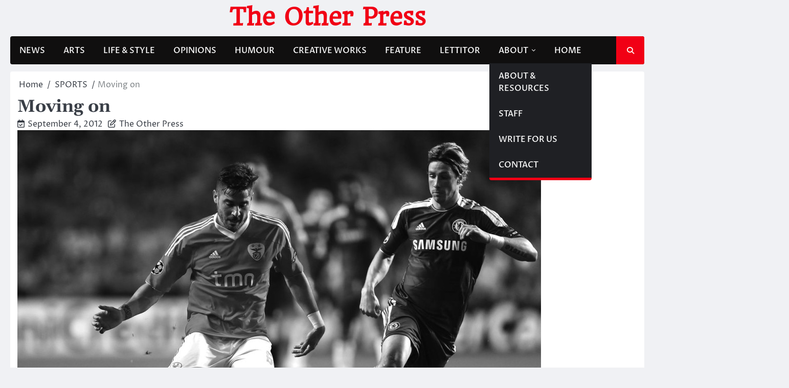

--- FILE ---
content_type: text/html; charset=UTF-8
request_url: http://theotherpress.ca/moving-on/
body_size: 12526
content:
<!doctype html>
<html lang="en-US">
<head>
	<meta charset="UTF-8">
	<meta name="viewport" content="width=device-width, initial-scale=1">
	<link rel="profile" href="https://gmpg.org/xfn/11">

	<title>Moving on &#8211; The Other Press</title>
<meta name='robots' content='max-image-preview:large' />
<link rel="alternate" type="application/rss+xml" title="The Other Press &raquo; Feed" href="http://theotherpress.ca/feed/" />
<link rel="alternate" type="application/rss+xml" title="The Other Press &raquo; Comments Feed" href="http://theotherpress.ca/comments/feed/" />
<link rel="alternate" type="application/rss+xml" title="The Other Press &raquo; Moving on Comments Feed" href="http://theotherpress.ca/moving-on/feed/" />
<script>
window._wpemojiSettings = {"baseUrl":"https:\/\/s.w.org\/images\/core\/emoji\/15.0.3\/72x72\/","ext":".png","svgUrl":"https:\/\/s.w.org\/images\/core\/emoji\/15.0.3\/svg\/","svgExt":".svg","source":{"wpemoji":"http:\/\/theotherpress.ca\/wp-includes\/js\/wp-emoji.js?ver=6.5.7","twemoji":"http:\/\/theotherpress.ca\/wp-includes\/js\/twemoji.js?ver=6.5.7"}};
/**
 * @output wp-includes/js/wp-emoji-loader.js
 */

/**
 * Emoji Settings as exported in PHP via _print_emoji_detection_script().
 * @typedef WPEmojiSettings
 * @type {object}
 * @property {?object} source
 * @property {?string} source.concatemoji
 * @property {?string} source.twemoji
 * @property {?string} source.wpemoji
 * @property {?boolean} DOMReady
 * @property {?Function} readyCallback
 */

/**
 * Support tests.
 * @typedef SupportTests
 * @type {object}
 * @property {?boolean} flag
 * @property {?boolean} emoji
 */

/**
 * IIFE to detect emoji support and load Twemoji if needed.
 *
 * @param {Window} window
 * @param {Document} document
 * @param {WPEmojiSettings} settings
 */
( function wpEmojiLoader( window, document, settings ) {
	if ( typeof Promise === 'undefined' ) {
		return;
	}

	var sessionStorageKey = 'wpEmojiSettingsSupports';
	var tests = [ 'flag', 'emoji' ];

	/**
	 * Checks whether the browser supports offloading to a Worker.
	 *
	 * @since 6.3.0
	 *
	 * @private
	 *
	 * @returns {boolean}
	 */
	function supportsWorkerOffloading() {
		return (
			typeof Worker !== 'undefined' &&
			typeof OffscreenCanvas !== 'undefined' &&
			typeof URL !== 'undefined' &&
			URL.createObjectURL &&
			typeof Blob !== 'undefined'
		);
	}

	/**
	 * @typedef SessionSupportTests
	 * @type {object}
	 * @property {number} timestamp
	 * @property {SupportTests} supportTests
	 */

	/**
	 * Get support tests from session.
	 *
	 * @since 6.3.0
	 *
	 * @private
	 *
	 * @returns {?SupportTests} Support tests, or null if not set or older than 1 week.
	 */
	function getSessionSupportTests() {
		try {
			/** @type {SessionSupportTests} */
			var item = JSON.parse(
				sessionStorage.getItem( sessionStorageKey )
			);
			if (
				typeof item === 'object' &&
				typeof item.timestamp === 'number' &&
				new Date().valueOf() < item.timestamp + 604800 && // Note: Number is a week in seconds.
				typeof item.supportTests === 'object'
			) {
				return item.supportTests;
			}
		} catch ( e ) {}
		return null;
	}

	/**
	 * Persist the supports in session storage.
	 *
	 * @since 6.3.0
	 *
	 * @private
	 *
	 * @param {SupportTests} supportTests Support tests.
	 */
	function setSessionSupportTests( supportTests ) {
		try {
			/** @type {SessionSupportTests} */
			var item = {
				supportTests: supportTests,
				timestamp: new Date().valueOf()
			};

			sessionStorage.setItem(
				sessionStorageKey,
				JSON.stringify( item )
			);
		} catch ( e ) {}
	}

	/**
	 * Checks if two sets of Emoji characters render the same visually.
	 *
	 * This function may be serialized to run in a Worker. Therefore, it cannot refer to variables from the containing
	 * scope. Everything must be passed by parameters.
	 *
	 * @since 4.9.0
	 *
	 * @private
	 *
	 * @param {CanvasRenderingContext2D} context 2D Context.
	 * @param {string} set1 Set of Emoji to test.
	 * @param {string} set2 Set of Emoji to test.
	 *
	 * @return {boolean} True if the two sets render the same.
	 */
	function emojiSetsRenderIdentically( context, set1, set2 ) {
		// Cleanup from previous test.
		context.clearRect( 0, 0, context.canvas.width, context.canvas.height );
		context.fillText( set1, 0, 0 );
		var rendered1 = new Uint32Array(
			context.getImageData(
				0,
				0,
				context.canvas.width,
				context.canvas.height
			).data
		);

		// Cleanup from previous test.
		context.clearRect( 0, 0, context.canvas.width, context.canvas.height );
		context.fillText( set2, 0, 0 );
		var rendered2 = new Uint32Array(
			context.getImageData(
				0,
				0,
				context.canvas.width,
				context.canvas.height
			).data
		);

		return rendered1.every( function ( rendered2Data, index ) {
			return rendered2Data === rendered2[ index ];
		} );
	}

	/**
	 * Determines if the browser properly renders Emoji that Twemoji can supplement.
	 *
	 * This function may be serialized to run in a Worker. Therefore, it cannot refer to variables from the containing
	 * scope. Everything must be passed by parameters.
	 *
	 * @since 4.2.0
	 *
	 * @private
	 *
	 * @param {CanvasRenderingContext2D} context 2D Context.
	 * @param {string} type Whether to test for support of "flag" or "emoji".
	 * @param {Function} emojiSetsRenderIdentically Reference to emojiSetsRenderIdentically function, needed due to minification.
	 *
	 * @return {boolean} True if the browser can render emoji, false if it cannot.
	 */
	function browserSupportsEmoji( context, type, emojiSetsRenderIdentically ) {
		var isIdentical;

		switch ( type ) {
			case 'flag':
				/*
				 * Test for Transgender flag compatibility. Added in Unicode 13.
				 *
				 * To test for support, we try to render it, and compare the rendering to how it would look if
				 * the browser doesn't render it correctly (white flag emoji + transgender symbol).
				 */
				isIdentical = emojiSetsRenderIdentically(
					context,
					'\uD83C\uDFF3\uFE0F\u200D\u26A7\uFE0F', // as a zero-width joiner sequence
					'\uD83C\uDFF3\uFE0F\u200B\u26A7\uFE0F' // separated by a zero-width space
				);

				if ( isIdentical ) {
					return false;
				}

				/*
				 * Test for UN flag compatibility. This is the least supported of the letter locale flags,
				 * so gives us an easy test for full support.
				 *
				 * To test for support, we try to render it, and compare the rendering to how it would look if
				 * the browser doesn't render it correctly ([U] + [N]).
				 */
				isIdentical = emojiSetsRenderIdentically(
					context,
					'\uD83C\uDDFA\uD83C\uDDF3', // as the sequence of two code points
					'\uD83C\uDDFA\u200B\uD83C\uDDF3' // as the two code points separated by a zero-width space
				);

				if ( isIdentical ) {
					return false;
				}

				/*
				 * Test for English flag compatibility. England is a country in the United Kingdom, it
				 * does not have a two letter locale code but rather a five letter sub-division code.
				 *
				 * To test for support, we try to render it, and compare the rendering to how it would look if
				 * the browser doesn't render it correctly (black flag emoji + [G] + [B] + [E] + [N] + [G]).
				 */
				isIdentical = emojiSetsRenderIdentically(
					context,
					// as the flag sequence
					'\uD83C\uDFF4\uDB40\uDC67\uDB40\uDC62\uDB40\uDC65\uDB40\uDC6E\uDB40\uDC67\uDB40\uDC7F',
					// with each code point separated by a zero-width space
					'\uD83C\uDFF4\u200B\uDB40\uDC67\u200B\uDB40\uDC62\u200B\uDB40\uDC65\u200B\uDB40\uDC6E\u200B\uDB40\uDC67\u200B\uDB40\uDC7F'
				);

				return ! isIdentical;
			case 'emoji':
				/*
				 * Four and twenty blackbirds baked in a pie.
				 *
				 * To test for Emoji 15.0 support, try to render a new emoji: Blackbird.
				 *
				 * The Blackbird is a ZWJ sequence combining 🐦 Bird and ⬛ large black square.,
				 *
				 * 0x1F426 (\uD83D\uDC26) == Bird
				 * 0x200D == Zero-Width Joiner (ZWJ) that links the code points for the new emoji or
				 * 0x200B == Zero-Width Space (ZWS) that is rendered for clients not supporting the new emoji.
				 * 0x2B1B == Large Black Square
				 *
				 * When updating this test for future Emoji releases, ensure that individual emoji that make up the
				 * sequence come from older emoji standards.
				 */
				isIdentical = emojiSetsRenderIdentically(
					context,
					'\uD83D\uDC26\u200D\u2B1B', // as the zero-width joiner sequence
					'\uD83D\uDC26\u200B\u2B1B' // separated by a zero-width space
				);

				return ! isIdentical;
		}

		return false;
	}

	/**
	 * Checks emoji support tests.
	 *
	 * This function may be serialized to run in a Worker. Therefore, it cannot refer to variables from the containing
	 * scope. Everything must be passed by parameters.
	 *
	 * @since 6.3.0
	 *
	 * @private
	 *
	 * @param {string[]} tests Tests.
	 * @param {Function} browserSupportsEmoji Reference to browserSupportsEmoji function, needed due to minification.
	 * @param {Function} emojiSetsRenderIdentically Reference to emojiSetsRenderIdentically function, needed due to minification.
	 *
	 * @return {SupportTests} Support tests.
	 */
	function testEmojiSupports( tests, browserSupportsEmoji, emojiSetsRenderIdentically ) {
		var canvas;
		if (
			typeof WorkerGlobalScope !== 'undefined' &&
			self instanceof WorkerGlobalScope
		) {
			canvas = new OffscreenCanvas( 300, 150 ); // Dimensions are default for HTMLCanvasElement.
		} else {
			canvas = document.createElement( 'canvas' );
		}

		var context = canvas.getContext( '2d', { willReadFrequently: true } );

		/*
		 * Chrome on OS X added native emoji rendering in M41. Unfortunately,
		 * it doesn't work when the font is bolder than 500 weight. So, we
		 * check for bold rendering support to avoid invisible emoji in Chrome.
		 */
		context.textBaseline = 'top';
		context.font = '600 32px Arial';

		var supports = {};
		tests.forEach( function ( test ) {
			supports[ test ] = browserSupportsEmoji( context, test, emojiSetsRenderIdentically );
		} );
		return supports;
	}

	/**
	 * Adds a script to the head of the document.
	 *
	 * @ignore
	 *
	 * @since 4.2.0
	 *
	 * @param {string} src The url where the script is located.
	 *
	 * @return {void}
	 */
	function addScript( src ) {
		var script = document.createElement( 'script' );
		script.src = src;
		script.defer = true;
		document.head.appendChild( script );
	}

	settings.supports = {
		everything: true,
		everythingExceptFlag: true
	};

	// Create a promise for DOMContentLoaded since the worker logic may finish after the event has fired.
	var domReadyPromise = new Promise( function ( resolve ) {
		document.addEventListener( 'DOMContentLoaded', resolve, {
			once: true
		} );
	} );

	// Obtain the emoji support from the browser, asynchronously when possible.
	new Promise( function ( resolve ) {
		var supportTests = getSessionSupportTests();
		if ( supportTests ) {
			resolve( supportTests );
			return;
		}

		if ( supportsWorkerOffloading() ) {
			try {
				// Note that the functions are being passed as arguments due to minification.
				var workerScript =
					'postMessage(' +
					testEmojiSupports.toString() +
					'(' +
					[
						JSON.stringify( tests ),
						browserSupportsEmoji.toString(),
						emojiSetsRenderIdentically.toString()
					].join( ',' ) +
					'));';
				var blob = new Blob( [ workerScript ], {
					type: 'text/javascript'
				} );
				var worker = new Worker( URL.createObjectURL( blob ), { name: 'wpTestEmojiSupports' } );
				worker.onmessage = function ( event ) {
					supportTests = event.data;
					setSessionSupportTests( supportTests );
					worker.terminate();
					resolve( supportTests );
				};
				return;
			} catch ( e ) {}
		}

		supportTests = testEmojiSupports( tests, browserSupportsEmoji, emojiSetsRenderIdentically );
		setSessionSupportTests( supportTests );
		resolve( supportTests );
	} )
		// Once the browser emoji support has been obtained from the session, finalize the settings.
		.then( function ( supportTests ) {
			/*
			 * Tests the browser support for flag emojis and other emojis, and adjusts the
			 * support settings accordingly.
			 */
			for ( var test in supportTests ) {
				settings.supports[ test ] = supportTests[ test ];

				settings.supports.everything =
					settings.supports.everything && settings.supports[ test ];

				if ( 'flag' !== test ) {
					settings.supports.everythingExceptFlag =
						settings.supports.everythingExceptFlag &&
						settings.supports[ test ];
				}
			}

			settings.supports.everythingExceptFlag =
				settings.supports.everythingExceptFlag &&
				! settings.supports.flag;

			// Sets DOMReady to false and assigns a ready function to settings.
			settings.DOMReady = false;
			settings.readyCallback = function () {
				settings.DOMReady = true;
			};
		} )
		.then( function () {
			return domReadyPromise;
		} )
		.then( function () {
			// When the browser can not render everything we need to load a polyfill.
			if ( ! settings.supports.everything ) {
				settings.readyCallback();

				var src = settings.source || {};

				if ( src.concatemoji ) {
					addScript( src.concatemoji );
				} else if ( src.wpemoji && src.twemoji ) {
					addScript( src.twemoji );
					addScript( src.wpemoji );
				}
			}
		} );
} )( window, document, window._wpemojiSettings );
</script>
<style id='wp-emoji-styles-inline-css'>

	img.wp-smiley, img.emoji {
		display: inline !important;
		border: none !important;
		box-shadow: none !important;
		height: 1em !important;
		width: 1em !important;
		margin: 0 0.07em !important;
		vertical-align: -0.1em !important;
		background: none !important;
		padding: 0 !important;
	}
</style>
<link rel='stylesheet' id='wp-block-library-css' href='http://theotherpress.ca/wp-includes/css/dist/block-library/style.css?ver=6.5.7' media='all' />
<style id='wp-block-library-theme-inline-css'>
.wp-block-audio figcaption{
  color:#555;
  font-size:13px;
  text-align:center;
}
.is-dark-theme .wp-block-audio figcaption{
  color:#ffffffa6;
}

.wp-block-audio{
  margin:0 0 1em;
}

.wp-block-code{
  border:1px solid #ccc;
  border-radius:4px;
  font-family:Menlo,Consolas,monaco,monospace;
  padding:.8em 1em;
}

.wp-block-embed figcaption{
  color:#555;
  font-size:13px;
  text-align:center;
}
.is-dark-theme .wp-block-embed figcaption{
  color:#ffffffa6;
}

.wp-block-embed{
  margin:0 0 1em;
}

.blocks-gallery-caption{
  color:#555;
  font-size:13px;
  text-align:center;
}
.is-dark-theme .blocks-gallery-caption{
  color:#ffffffa6;
}

.wp-block-image figcaption{
  color:#555;
  font-size:13px;
  text-align:center;
}
.is-dark-theme .wp-block-image figcaption{
  color:#ffffffa6;
}

.wp-block-image{
  margin:0 0 1em;
}

.wp-block-pullquote{
  border-bottom:4px solid;
  border-top:4px solid;
  color:currentColor;
  margin-bottom:1.75em;
}
.wp-block-pullquote cite,.wp-block-pullquote footer,.wp-block-pullquote__citation{
  color:currentColor;
  font-size:.8125em;
  font-style:normal;
  text-transform:uppercase;
}

.wp-block-quote{
  border-left:.25em solid;
  margin:0 0 1.75em;
  padding-left:1em;
}
.wp-block-quote cite,.wp-block-quote footer{
  color:currentColor;
  font-size:.8125em;
  font-style:normal;
  position:relative;
}
.wp-block-quote.has-text-align-right{
  border-left:none;
  border-right:.25em solid;
  padding-left:0;
  padding-right:1em;
}
.wp-block-quote.has-text-align-center{
  border:none;
  padding-left:0;
}
.wp-block-quote.is-large,.wp-block-quote.is-style-large,.wp-block-quote.is-style-plain{
  border:none;
}

.wp-block-search .wp-block-search__label{
  font-weight:700;
}

.wp-block-search__button{
  border:1px solid #ccc;
  padding:.375em .625em;
}

:where(.wp-block-group.has-background){
  padding:1.25em 2.375em;
}

.wp-block-separator.has-css-opacity{
  opacity:.4;
}

.wp-block-separator{
  border:none;
  border-bottom:2px solid;
  margin-left:auto;
  margin-right:auto;
}
.wp-block-separator.has-alpha-channel-opacity{
  opacity:1;
}
.wp-block-separator:not(.is-style-wide):not(.is-style-dots){
  width:100px;
}
.wp-block-separator.has-background:not(.is-style-dots){
  border-bottom:none;
  height:1px;
}
.wp-block-separator.has-background:not(.is-style-wide):not(.is-style-dots){
  height:2px;
}

.wp-block-table{
  margin:0 0 1em;
}
.wp-block-table td,.wp-block-table th{
  word-break:normal;
}
.wp-block-table figcaption{
  color:#555;
  font-size:13px;
  text-align:center;
}
.is-dark-theme .wp-block-table figcaption{
  color:#ffffffa6;
}

.wp-block-video figcaption{
  color:#555;
  font-size:13px;
  text-align:center;
}
.is-dark-theme .wp-block-video figcaption{
  color:#ffffffa6;
}

.wp-block-video{
  margin:0 0 1em;
}

.wp-block-template-part.has-background{
  margin-bottom:0;
  margin-top:0;
  padding:1.25em 2.375em;
}
</style>
<style id='classic-theme-styles-inline-css'>
/**
 * These rules are needed for backwards compatibility.
 * They should match the button element rules in the base theme.json file.
 */
.wp-block-button__link {
	color: #ffffff;
	background-color: #32373c;
	border-radius: 9999px; /* 100% causes an oval, but any explicit but really high value retains the pill shape. */

	/* This needs a low specificity so it won't override the rules from the button element if defined in theme.json. */
	box-shadow: none;
	text-decoration: none;

	/* The extra 2px are added to size solids the same as the outline versions.*/
	padding: calc(0.667em + 2px) calc(1.333em + 2px);

	font-size: 1.125em;
}

.wp-block-file__button {
	background: #32373c;
	color: #ffffff;
	text-decoration: none;
}

</style>
<style id='global-styles-inline-css'>
body{--wp--preset--color--black: #000000;--wp--preset--color--cyan-bluish-gray: #abb8c3;--wp--preset--color--white: #ffffff;--wp--preset--color--pale-pink: #f78da7;--wp--preset--color--vivid-red: #cf2e2e;--wp--preset--color--luminous-vivid-orange: #ff6900;--wp--preset--color--luminous-vivid-amber: #fcb900;--wp--preset--color--light-green-cyan: #7bdcb5;--wp--preset--color--vivid-green-cyan: #00d084;--wp--preset--color--pale-cyan-blue: #8ed1fc;--wp--preset--color--vivid-cyan-blue: #0693e3;--wp--preset--color--vivid-purple: #9b51e0;--wp--preset--gradient--vivid-cyan-blue-to-vivid-purple: linear-gradient(135deg,rgba(6,147,227,1) 0%,rgb(155,81,224) 100%);--wp--preset--gradient--light-green-cyan-to-vivid-green-cyan: linear-gradient(135deg,rgb(122,220,180) 0%,rgb(0,208,130) 100%);--wp--preset--gradient--luminous-vivid-amber-to-luminous-vivid-orange: linear-gradient(135deg,rgba(252,185,0,1) 0%,rgba(255,105,0,1) 100%);--wp--preset--gradient--luminous-vivid-orange-to-vivid-red: linear-gradient(135deg,rgba(255,105,0,1) 0%,rgb(207,46,46) 100%);--wp--preset--gradient--very-light-gray-to-cyan-bluish-gray: linear-gradient(135deg,rgb(238,238,238) 0%,rgb(169,184,195) 100%);--wp--preset--gradient--cool-to-warm-spectrum: linear-gradient(135deg,rgb(74,234,220) 0%,rgb(151,120,209) 20%,rgb(207,42,186) 40%,rgb(238,44,130) 60%,rgb(251,105,98) 80%,rgb(254,248,76) 100%);--wp--preset--gradient--blush-light-purple: linear-gradient(135deg,rgb(255,206,236) 0%,rgb(152,150,240) 100%);--wp--preset--gradient--blush-bordeaux: linear-gradient(135deg,rgb(254,205,165) 0%,rgb(254,45,45) 50%,rgb(107,0,62) 100%);--wp--preset--gradient--luminous-dusk: linear-gradient(135deg,rgb(255,203,112) 0%,rgb(199,81,192) 50%,rgb(65,88,208) 100%);--wp--preset--gradient--pale-ocean: linear-gradient(135deg,rgb(255,245,203) 0%,rgb(182,227,212) 50%,rgb(51,167,181) 100%);--wp--preset--gradient--electric-grass: linear-gradient(135deg,rgb(202,248,128) 0%,rgb(113,206,126) 100%);--wp--preset--gradient--midnight: linear-gradient(135deg,rgb(2,3,129) 0%,rgb(40,116,252) 100%);--wp--preset--font-size--small: 13px;--wp--preset--font-size--medium: 20px;--wp--preset--font-size--large: 36px;--wp--preset--font-size--x-large: 42px;--wp--preset--spacing--20: 0.44rem;--wp--preset--spacing--30: 0.67rem;--wp--preset--spacing--40: 1rem;--wp--preset--spacing--50: 1.5rem;--wp--preset--spacing--60: 2.25rem;--wp--preset--spacing--70: 3.38rem;--wp--preset--spacing--80: 5.06rem;--wp--preset--shadow--natural: 6px 6px 9px rgba(0, 0, 0, 0.2);--wp--preset--shadow--deep: 12px 12px 50px rgba(0, 0, 0, 0.4);--wp--preset--shadow--sharp: 6px 6px 0px rgba(0, 0, 0, 0.2);--wp--preset--shadow--outlined: 6px 6px 0px -3px rgba(255, 255, 255, 1), 6px 6px rgba(0, 0, 0, 1);--wp--preset--shadow--crisp: 6px 6px 0px rgba(0, 0, 0, 1);}:where(.is-layout-flex){gap: 0.5em;}:where(.is-layout-grid){gap: 0.5em;}body .is-layout-flex{display: flex;}body .is-layout-flex{flex-wrap: wrap;align-items: center;}body .is-layout-flex > *{margin: 0;}body .is-layout-grid{display: grid;}body .is-layout-grid > *{margin: 0;}:where(.wp-block-columns.is-layout-flex){gap: 2em;}:where(.wp-block-columns.is-layout-grid){gap: 2em;}:where(.wp-block-post-template.is-layout-flex){gap: 1.25em;}:where(.wp-block-post-template.is-layout-grid){gap: 1.25em;}.has-black-color{color: var(--wp--preset--color--black) !important;}.has-cyan-bluish-gray-color{color: var(--wp--preset--color--cyan-bluish-gray) !important;}.has-white-color{color: var(--wp--preset--color--white) !important;}.has-pale-pink-color{color: var(--wp--preset--color--pale-pink) !important;}.has-vivid-red-color{color: var(--wp--preset--color--vivid-red) !important;}.has-luminous-vivid-orange-color{color: var(--wp--preset--color--luminous-vivid-orange) !important;}.has-luminous-vivid-amber-color{color: var(--wp--preset--color--luminous-vivid-amber) !important;}.has-light-green-cyan-color{color: var(--wp--preset--color--light-green-cyan) !important;}.has-vivid-green-cyan-color{color: var(--wp--preset--color--vivid-green-cyan) !important;}.has-pale-cyan-blue-color{color: var(--wp--preset--color--pale-cyan-blue) !important;}.has-vivid-cyan-blue-color{color: var(--wp--preset--color--vivid-cyan-blue) !important;}.has-vivid-purple-color{color: var(--wp--preset--color--vivid-purple) !important;}.has-black-background-color{background-color: var(--wp--preset--color--black) !important;}.has-cyan-bluish-gray-background-color{background-color: var(--wp--preset--color--cyan-bluish-gray) !important;}.has-white-background-color{background-color: var(--wp--preset--color--white) !important;}.has-pale-pink-background-color{background-color: var(--wp--preset--color--pale-pink) !important;}.has-vivid-red-background-color{background-color: var(--wp--preset--color--vivid-red) !important;}.has-luminous-vivid-orange-background-color{background-color: var(--wp--preset--color--luminous-vivid-orange) !important;}.has-luminous-vivid-amber-background-color{background-color: var(--wp--preset--color--luminous-vivid-amber) !important;}.has-light-green-cyan-background-color{background-color: var(--wp--preset--color--light-green-cyan) !important;}.has-vivid-green-cyan-background-color{background-color: var(--wp--preset--color--vivid-green-cyan) !important;}.has-pale-cyan-blue-background-color{background-color: var(--wp--preset--color--pale-cyan-blue) !important;}.has-vivid-cyan-blue-background-color{background-color: var(--wp--preset--color--vivid-cyan-blue) !important;}.has-vivid-purple-background-color{background-color: var(--wp--preset--color--vivid-purple) !important;}.has-black-border-color{border-color: var(--wp--preset--color--black) !important;}.has-cyan-bluish-gray-border-color{border-color: var(--wp--preset--color--cyan-bluish-gray) !important;}.has-white-border-color{border-color: var(--wp--preset--color--white) !important;}.has-pale-pink-border-color{border-color: var(--wp--preset--color--pale-pink) !important;}.has-vivid-red-border-color{border-color: var(--wp--preset--color--vivid-red) !important;}.has-luminous-vivid-orange-border-color{border-color: var(--wp--preset--color--luminous-vivid-orange) !important;}.has-luminous-vivid-amber-border-color{border-color: var(--wp--preset--color--luminous-vivid-amber) !important;}.has-light-green-cyan-border-color{border-color: var(--wp--preset--color--light-green-cyan) !important;}.has-vivid-green-cyan-border-color{border-color: var(--wp--preset--color--vivid-green-cyan) !important;}.has-pale-cyan-blue-border-color{border-color: var(--wp--preset--color--pale-cyan-blue) !important;}.has-vivid-cyan-blue-border-color{border-color: var(--wp--preset--color--vivid-cyan-blue) !important;}.has-vivid-purple-border-color{border-color: var(--wp--preset--color--vivid-purple) !important;}.has-vivid-cyan-blue-to-vivid-purple-gradient-background{background: var(--wp--preset--gradient--vivid-cyan-blue-to-vivid-purple) !important;}.has-light-green-cyan-to-vivid-green-cyan-gradient-background{background: var(--wp--preset--gradient--light-green-cyan-to-vivid-green-cyan) !important;}.has-luminous-vivid-amber-to-luminous-vivid-orange-gradient-background{background: var(--wp--preset--gradient--luminous-vivid-amber-to-luminous-vivid-orange) !important;}.has-luminous-vivid-orange-to-vivid-red-gradient-background{background: var(--wp--preset--gradient--luminous-vivid-orange-to-vivid-red) !important;}.has-very-light-gray-to-cyan-bluish-gray-gradient-background{background: var(--wp--preset--gradient--very-light-gray-to-cyan-bluish-gray) !important;}.has-cool-to-warm-spectrum-gradient-background{background: var(--wp--preset--gradient--cool-to-warm-spectrum) !important;}.has-blush-light-purple-gradient-background{background: var(--wp--preset--gradient--blush-light-purple) !important;}.has-blush-bordeaux-gradient-background{background: var(--wp--preset--gradient--blush-bordeaux) !important;}.has-luminous-dusk-gradient-background{background: var(--wp--preset--gradient--luminous-dusk) !important;}.has-pale-ocean-gradient-background{background: var(--wp--preset--gradient--pale-ocean) !important;}.has-electric-grass-gradient-background{background: var(--wp--preset--gradient--electric-grass) !important;}.has-midnight-gradient-background{background: var(--wp--preset--gradient--midnight) !important;}.has-small-font-size{font-size: var(--wp--preset--font-size--small) !important;}.has-medium-font-size{font-size: var(--wp--preset--font-size--medium) !important;}.has-large-font-size{font-size: var(--wp--preset--font-size--large) !important;}.has-x-large-font-size{font-size: var(--wp--preset--font-size--x-large) !important;}
.wp-block-navigation a:where(:not(.wp-element-button)){color: inherit;}
:where(.wp-block-post-template.is-layout-flex){gap: 1.25em;}:where(.wp-block-post-template.is-layout-grid){gap: 1.25em;}
:where(.wp-block-columns.is-layout-flex){gap: 2em;}:where(.wp-block-columns.is-layout-grid){gap: 2em;}
.wp-block-pullquote{font-size: 1.5em;line-height: 1.6;}
</style>
<link rel='stylesheet' id='contact-form-7-css' href='http://theotherpress.ca/wp-content/plugins/contact-form-7/includes/css/styles.css?ver=5.9.6' media='all' />
<link rel='stylesheet' id='ace-news-slick-css-css' href='http://theotherpress.ca/wp-content/themes/ace-news/assets/css/slick.css?ver=1.8.0' media='all' />
<link rel='stylesheet' id='ace-news-fontawesome-css-css' href='http://theotherpress.ca/wp-content/themes/ace-news/assets/css/fontawesome.css?ver=6.4.2' media='all' />
<link rel='stylesheet' id='ace-news-google-fonts-css' href='http://theotherpress.ca/wp-content/fonts/2b49553768c1469fcf7cf81dc23b07c0.css' media='all' />
<link rel='stylesheet' id='ace-news-style-css' href='http://theotherpress.ca/wp-content/themes/ace-news/style.css?ver=1.1.3' media='all' />
<style id='ace-news-style-inline-css'>

    /* Color */
    :root {
        --site-title-color: #f10015;
    }
    
    /* Typograhpy */
    :root {
        --font-heading: "Gelasio", serif;
        --font-main: -apple-system, BlinkMacSystemFont,"Proza Libre", "Segoe UI", Roboto, Oxygen-Sans, Ubuntu, Cantarell, "Helvetica Neue", sans-serif;
    }

    body,
	button, input, select, optgroup, textarea {
        font-family: "Proza Libre", serif;
	}

	.site-title a {
        font-family: "Headland One", serif;
	}
    
	.site-description {
        font-family: "Aleo", serif;
	}
    
</style>
<script src="http://theotherpress.ca/wp-includes/js/jquery/jquery.js?ver=3.7.1" id="jquery-core-js"></script>
<script src="http://theotherpress.ca/wp-includes/js/jquery/jquery-migrate.js?ver=3.4.1" id="jquery-migrate-js"></script>
<script src="http://theotherpress.ca/wp-content/themes/ace-news/assets/js/custom.js?ver=1" id="ace-news-custom-script-js"></script>
<link rel="https://api.w.org/" href="http://theotherpress.ca/wp-json/" /><link rel="alternate" type="application/json" href="http://theotherpress.ca/wp-json/wp/v2/posts/1364" /><link rel="EditURI" type="application/rsd+xml" title="RSD" href="http://theotherpress.ca/xmlrpc.php?rsd" />
<meta name="generator" content="WordPress 6.5.7" />
<link rel="canonical" href="http://theotherpress.ca/moving-on/" />
<link rel='shortlink' href='http://theotherpress.ca/?p=1364' />
<link rel="alternate" type="application/json+oembed" href="http://theotherpress.ca/wp-json/oembed/1.0/embed?url=http%3A%2F%2Ftheotherpress.ca%2Fmoving-on%2F" />
<link rel="alternate" type="text/xml+oembed" href="http://theotherpress.ca/wp-json/oembed/1.0/embed?url=http%3A%2F%2Ftheotherpress.ca%2Fmoving-on%2F&#038;format=xml" />

<style type="text/css" id="breadcrumb-trail-css">.breadcrumbs ul li::after {content: "/";}</style>
</head>

<body class="post-template-default single single-post postid-1364 single-format-standard wp-embed-responsive no-sidebar right-sidebar light-mode ">

		<div id="page" class="site">

		<a class="skip-link screen-reader-text" href="#primary">Skip to content</a>

		<div id="loader" class="loader-1">
			<div class="loader-container">
				<div id="preloader">
				</div>
			</div>
		</div><!-- #loader -->

		<header id="masthead" class="site-header">

			
			<div class="ace-news-middle-header ">
								<div class="section-wrapper">
					<div class="ace-news-middle-header-wrapper no-bigyapaan">
						<div class="site-branding">
														<div class="site-identity">
																<p class="site-title"><a href="http://theotherpress.ca/" rel="home">The Other Press</a></p>
														</div>	
					</div>
									</div>	
			</div>	
		</div>		
		<!-- end of site-branding -->

		<div class="ace-news-navigation">
			<div class="section-wrapper"> 
				<div class="ace-news-navigation-container">
					<nav id="site-navigation" class="main-navigation">
						<button class="menu-toggle" aria-controls="primary-menu" aria-expanded="false">
							<span class="ham-icon"></span>
							<span class="ham-icon"></span>
							<span class="ham-icon"></span>
						</button>
						<div class="navigation-area">
							<div class="menu-op-menu-container"><ul id="primary-menu" class="menu"><li id="menu-item-24461" class="menu-item menu-item-type-taxonomy menu-item-object-category menu-item-24461"><a href="http://theotherpress.ca/category/news/">NEWS</a></li>
<li id="menu-item-24467" class="menu-item menu-item-type-taxonomy menu-item-object-category menu-item-24467"><a href="http://theotherpress.ca/category/arts/">ARTS</a></li>
<li id="menu-item-24462" class="menu-item menu-item-type-taxonomy menu-item-object-category menu-item-24462"><a href="http://theotherpress.ca/category/life-style/">LIFE &#038; STYLE</a></li>
<li id="menu-item-24466" class="menu-item menu-item-type-taxonomy menu-item-object-category menu-item-24466"><a href="http://theotherpress.ca/category/opinion/">OPINIONS</a></li>
<li id="menu-item-24463" class="menu-item menu-item-type-taxonomy menu-item-object-category menu-item-24463"><a href="http://theotherpress.ca/category/humour/">HUMOUR</a></li>
<li id="menu-item-29098" class="menu-item menu-item-type-taxonomy menu-item-object-category menu-item-29098"><a href="http://theotherpress.ca/category/creative-works/">CREATIVE WORKS</a></li>
<li id="menu-item-24465" class="menu-item menu-item-type-taxonomy menu-item-object-category menu-item-24465"><a href="http://theotherpress.ca/category/feature/">FEATURE</a></li>
<li id="menu-item-24468" class="menu-item menu-item-type-taxonomy menu-item-object-category menu-item-24468"><a href="http://theotherpress.ca/category/lettitor/">LETTITOR</a></li>
<li id="menu-item-24469" class="menu-item menu-item-type-post_type menu-item-object-page menu-item-has-children menu-item-24469"><a href="http://theotherpress.ca/about/">ABOUT</a>
<ul class="sub-menu">
	<li id="menu-item-24474" class="menu-item menu-item-type-post_type menu-item-object-page menu-item-24474"><a href="http://theotherpress.ca/about/">ABOUT &#038; RESOURCES</a></li>
	<li id="menu-item-24472" class="menu-item menu-item-type-post_type menu-item-object-page menu-item-24472"><a href="http://theotherpress.ca/staff/">STAFF</a></li>
	<li id="menu-item-24473" class="menu-item menu-item-type-post_type menu-item-object-page menu-item-24473"><a href="http://theotherpress.ca/write-for-us/">WRITE FOR US</a></li>
	<li id="menu-item-24470" class="menu-item menu-item-type-post_type menu-item-object-page menu-item-24470"><a href="http://theotherpress.ca/contact/">CONTACT</a></li>
</ul>
</li>
<li id="menu-item-24460" class="menu-item menu-item-type-custom menu-item-object-custom menu-item-home menu-item-24460"><a href="http://theotherpress.ca/">HOME</a></li>
</ul></div>						</div>
					</nav><!-- #site-navigation -->
					<div class="ace-news-header-search">
						<div class="header-search-wrap">
							<a href="#" class="search-icon"><i class="fa-solid fa-magnifying-glass" aria-hidden="true"></i></a>
							<div class="header-search-form">
								<form role="search" method="get" class="search-form" action="http://theotherpress.ca/">
				<label>
					<span class="screen-reader-text">Search for:</span>
					<input type="search" class="search-field" placeholder="Search &hellip;" value="" name="s" />
				</label>
				<input type="submit" class="search-submit" value="Search" />
			</form>							</div>
						</div>
					</div>
				</div>
			</div>
		</div>
		<!-- end of navigation -->
	</header><!-- #masthead -->

			<div class="ace-news-main-wrapper">
			<div class="section-wrapper">
				<div class="ace-news-container-wrapper">
				<main id="primary" class="site-main">

	
<article id="post-1364" class="post-1364 post type-post status-publish format-standard has-post-thumbnail hentry category-sports">
	<nav role="navigation" aria-label="Breadcrumbs" class="breadcrumb-trail breadcrumbs" itemprop="breadcrumb"><ul class="trail-items" itemscope itemtype="http://schema.org/BreadcrumbList"><meta name="numberOfItems" content="3" /><meta name="itemListOrder" content="Ascending" /><li itemprop="itemListElement" itemscope itemtype="http://schema.org/ListItem" class="trail-item trail-begin"><a href="http://theotherpress.ca/" rel="home" itemprop="item"><span itemprop="name">Home</span></a><meta itemprop="position" content="1" /></li><li itemprop="itemListElement" itemscope itemtype="http://schema.org/ListItem" class="trail-item"><a href="http://theotherpress.ca/category/sports/" itemprop="item"><span itemprop="name">SPORTS</span></a><meta itemprop="position" content="2" /></li><li itemprop="itemListElement" itemscope itemtype="http://schema.org/ListItem" class="trail-item trail-end"><span itemprop="item"><span itemprop="name">Moving on</span></span><meta itemprop="position" content="3" /></li></ul></nav>			<header class="entry-header">
			<h1 class="entry-title">Moving on</h1>		</header><!-- .entry-header -->
					<div class="entry-meta">
				<span class="post-date"><i class="fa-regular fa-calendar-check"  aria-hidden="true"></i><a href="http://theotherpress.ca/moving-on/"><time class="entry-date published updated" datetime="2012-09-04T03:00:42-07:00">September 4, 2012</time></a></span><span class="post-author"><i class="fa-regular fa-pen-to-square" aria-hidden="true"></i><a href="http://theotherpress.ca/author/admin/">The Other Press</a></span>			</div><!-- .entry-meta -->
				
	
			<div class="post-thumbnail">
				<img width="1024" height="748" src="http://theotherpress.ca/wp-content/uploads/2012/09/soccer-javi-garcia.jpeg" class="attachment-post-thumbnail size-post-thumbnail wp-post-image" alt="" decoding="async" fetchpriority="high" srcset="http://theotherpress.ca/wp-content/uploads/2012/09/soccer-javi-garcia.jpeg 1024w, http://theotherpress.ca/wp-content/uploads/2012/09/soccer-javi-garcia-300x219.jpeg 300w" sizes="(max-width: 1024px) 100vw, 1024px" />			</div><!-- .post-thumbnail -->

		
	<div class="entry-content">
		<p>Soccer transfer roundup</p>
<p>By <strong>Eric Wilkins</strong>, Staff Writer</p>
<p>It’s been a busy transfer window for soccer, with plenty of big names seeing a change of scenery. The ridiculous sums of money being thrown around seem to be soccer’s attempt to say, “Economic downturn? What economic downturn?”</p>
<p>It’s just not a true transfer window if Arsenal doesn’t offload one of its stars and Manchester United doesn’t make a massive signing. Thankfully, there was one deal that covered both of these. In a somewhat surprise move, Robin van Persie made the switch to Old Trafford after flirting with several other clubs. Adding to the grief, Alex Song is now a member of Barcelona. The Gunners tried to ease the pain of their ever-frustrated fan base by picking up a few players, namely Lukas Podolski, but it looks set to be another long, fruitless season at the Emirates. United, on the other hand, brought Shinji Kagawa into the squad from Borussia Dortmund to add some attacking flair to the middle of the park while sending the least impressive member of their crowded strike force, Dimitar Berbatov, to Fulham</p>
<p>Premier League moneybags Manchester City ensured they got in on the action by securing Javi Garcia’s services from Benfica. Joining Garcia as fresh faces at the club are former Toffee wonderkid, Jack Rodwell, along with Scott Sinclair, and Maicon. Meanwhile, Nigel de Jong, Emmanuel Adebayor, and Adam Johnson were shown the door, heading to AC Milan, Tottenham, and Sunderland, respectively.</p>
<p>Ever-loveable Chelsea finally got their hands on one of Europe’s most coveted midfielders when they managed to ink Eden Hazard to a new deal from Lille. With a little luck, Hazard will make Cheatski watchable. Last year’s Champions League Final was the kind of display that justifies the “soccer is boring” comments. They had just as much imagination in that game as a brain-dead lemming.</p>
<p>Over at White Hart Lane, the Spuds offloaded Luka Modrić to Real Madrid and sent Rafael van der Vaart back to Hamburg. With the funds produced from these transfers, tight-fisted Daniel Levy went out and grabbed Joao Moutinho to fill the void in the midfield. As of this writing, it looks as if Spurs will finally have a keeper, with Hugo Lloris reportedly agreeing to a switch from Lyon.</p>
<p>Finishing up at another club backed by some significant money, QPR made themselves worthy of a mention in my books by picking up young Canadian star, Junior Hoilett. While I hate clubs that simply buy their way into relevancy, it’s hard not to cheer for a club with a Canadian. Of course, this could all change if Hoilett pulls a Jonathan de Guzmán, but that’s highly unlikely, given Jamaica is his only other eligible country. Also running into Loftus Road is Korean hero, Park Ji-Sung from Manchester United and Júlio César from Inter Milan. With the ever troublesome Joey Barton supposedly on his way out, things are looking good for QPR this year, or, at least better than last year’s relegation struggle.</p>
<p>And there it is, a Premier League-weighted slant on the transfer window. Manchester United takes the title this year. You heard it here first.</p>
	</div><!-- .entry-content -->

	<footer class="entry-footer">
		<span class="cat-links"><a href="http://theotherpress.ca/category/sports/" rel="category tag">SPORTS</a></span>			</footer><!-- .entry-footer -->
</article><!-- #post-1364 -->

	<nav class="navigation post-navigation" aria-label="Posts">
		<h2 class="screen-reader-text">Post navigation</h2>
		<div class="nav-links"><div class="nav-previous"><a href="http://theotherpress.ca/royals-roundup/" rel="prev"><span class="nav-title">Royals Roundup</span></a></div><div class="nav-next"><a href="http://theotherpress.ca/wikipedia-is-malleable-but-procrastination-is-eternal/" rel="next"><span class="nav-title">Wikipedia is malleable, but procrastination is eternal.</span></a></div></div>
	</nav>				<div class="related-posts">
					<h2>Related Posts</h2>
					<div class="row">
													<div>
								<article id="post-297" class="post-297 post type-post status-publish format-standard has-post-thumbnail hentry category-sports">
									
			<div class="post-thumbnail">
				<img width="686" height="960" src="http://theotherpress.ca/wp-content/uploads/2012/04/Canucks-Corner.jpg" class="attachment-post-thumbnail size-post-thumbnail wp-post-image" alt="" decoding="async" srcset="http://theotherpress.ca/wp-content/uploads/2012/04/Canucks-Corner.jpg 686w, http://theotherpress.ca/wp-content/uploads/2012/04/Canucks-Corner-214x300.jpg 214w" sizes="(max-width: 686px) 100vw, 686px" />			</div><!-- .post-thumbnail -->

											<div class="post-text">
										<header class="entry-header">
											<h5 class="entry-title"><a href="http://theotherpress.ca/canucks-corner-issue-27/" rel="bookmark">Canucks Corner (Issue 27)</a></h5>										</header><!-- .entry-header -->
										<div class="entry-content">
											<p>Presidents’ Trophy a big accomplishment but hardly a reward By Josh Martin, Sports Editor [dropcap]T[/dropcap]he Vancouver Canucks are on a&hellip;</p>
										</div><!-- .entry-content -->
									</div>
								</article>
							</div>
														<div>
								<article id="post-21651" class="post-21651 post type-post status-publish format-standard has-post-thumbnail hentry category-sports tag-davie-wong tag-soccer tag-sports">
									
			<div class="post-thumbnail">
				<img width="1024" height="682" src="http://theotherpress.ca/wp-content/uploads/2017/10/WSOC-Review-1.jpg" class="attachment-post-thumbnail size-post-thumbnail wp-post-image" alt="" decoding="async" srcset="http://theotherpress.ca/wp-content/uploads/2017/10/WSOC-Review-1.jpg 1024w, http://theotherpress.ca/wp-content/uploads/2017/10/WSOC-Review-1-300x200.jpg 300w, http://theotherpress.ca/wp-content/uploads/2017/10/WSOC-Review-1-585x390.jpg 585w" sizes="(max-width: 1024px) 100vw, 1024px" />			</div><!-- .post-thumbnail -->

											<div class="post-text">
										<header class="entry-header">
											<h5 class="entry-title"><a href="http://theotherpress.ca/cresting-past-september/" rel="bookmark">Cresting past September</a></h5>										</header><!-- .entry-header -->
										<div class="entry-content">
											<p>“In the first 30 minutes, I think we were missing that last 10 percent – those habits that make top teams, top teams. Then we got a great goal” – Chris Laxton</p>
										</div><!-- .entry-content -->
									</div>
								</article>
							</div>
														<div>
								<article id="post-33526" class="post-33526 post type-post status-publish format-standard has-post-thumbnail hentry category-sports category-sports-news tag-bell tag-bell-media tag-brandon-yip tag-canadian-content tag-cuts tag-exclusive-interview tag-interview tag-jason-brough tag-mike-halford tag-paul-chapman tag-radio tag-radio-show-host tag-sports tag-the-death-of-canadian-content tag-the-province tag-tsn-1040 tag-vancouver-sports-radio">
									
			<div class="post-thumbnail">
				<img width="1620" height="1080" src="http://theotherpress.ca/wp-content/uploads/2021/02/SPORTS_1040-Large.jpg" class="attachment-post-thumbnail size-post-thumbnail wp-post-image" alt="" decoding="async" loading="lazy" srcset="http://theotherpress.ca/wp-content/uploads/2021/02/SPORTS_1040-Large.jpg 1620w, http://theotherpress.ca/wp-content/uploads/2021/02/SPORTS_1040-Large-585x390.jpg 585w, http://theotherpress.ca/wp-content/uploads/2021/02/SPORTS_1040-Large-263x175.jpg 263w" sizes="(max-width: 1620px) 100vw, 1620px" />			</div><!-- .post-thumbnail -->

											<div class="post-text">
										<header class="entry-header">
											<h5 class="entry-title"><a href="http://theotherpress.ca/an-interview-with-paul-chapman-on-the-removal-of-tsn-1040/" rel="bookmark">An interview with Paul Chapman on the removal of TSN 1040</a></h5>										</header><!-- .entry-header -->
										<div class="entry-content">
											<p>Cuts by Bell Media leave a void in the Vancouver sports media marketBy Brandon Yip, Senior Columnist “It seemed like&hellip;</p>
										</div><!-- .entry-content -->
									</div>
								</article>
							</div>
												</div>
				</div>
				
<div id="comments" class="comments-area">

	
</div><!-- #comments -->

</main><!-- #main -->

</div>
</div>
</div>


<!-- start of footer -->
	<footer class="site-footer">
			<div class="ace-news-bottom-footer">
		<div class="section-wrapper">
			<div class="bottom-footer-content">
				<p>Copyright &copy; 2026 <a href="http://theotherpress.ca/">The Other Press</a> | Ace News&nbsp;by&nbsp;<a target="_blank" href="https://ascendoor.com/">Ascendoor</a> | Powered by <a href="https://wordpress.org/" target="_blank">WordPress</a>. </p>					
					</div>
			</div>
		</div>
</footer>
<!-- end of brand footer -->

	<a href="#" class="scroll-to-top scroll-style-1"></a>
	
</div><!-- #page -->

<style id='core-block-supports-inline-css'>
/**
 * Core styles: block-supports
 */

</style>
<script src="http://theotherpress.ca/wp-content/plugins/contact-form-7/includes/swv/js/index.js?ver=5.9.6" id="swv-js"></script>
<script id="contact-form-7-js-extra">
var wpcf7 = {"api":{"root":"http:\/\/theotherpress.ca\/wp-json\/","namespace":"contact-form-7\/v1"}};
</script>
<script src="http://theotherpress.ca/wp-content/plugins/contact-form-7/includes/js/index.js?ver=5.9.6" id="contact-form-7-js"></script>
<script src="http://theotherpress.ca/wp-content/themes/ace-news/assets/js/navigation.js?ver=1.1.3" id="ace-news-navigation-js"></script>
<script src="http://theotherpress.ca/wp-content/themes/ace-news/assets/js/slick.js?ver=1.8.0" id="ace-news-slick-js-js"></script>
<script src="http://theotherpress.ca/wp-content/themes/ace-news/assets/js/jquery.marquee.js?ver=1.6.0" id="ace-news-jquery-marquee-js-js"></script>

</body>
</html>
